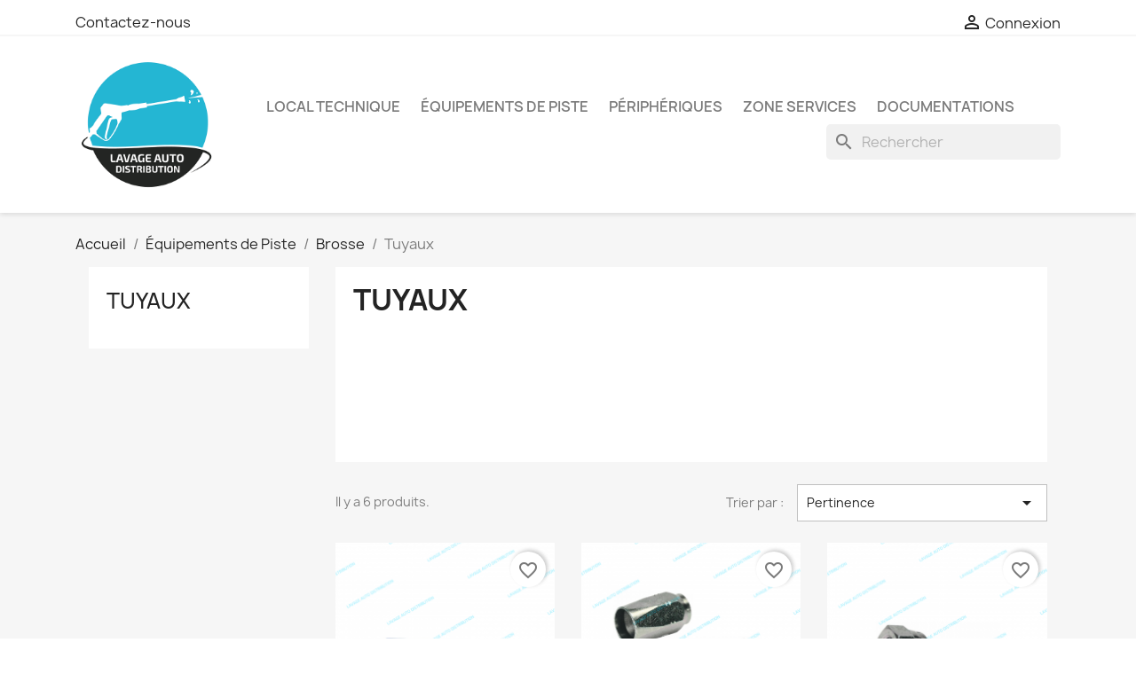

--- FILE ---
content_type: text/html; charset=utf-8
request_url: https://lavage-auto-distribution.fr/68-tuyaux
body_size: 11851
content:
<!-- begin catalog/listing/category.tpl -->

 


<!doctype html>
<html lang="fr-FR">

  <head>
    
      
  <meta charset="utf-8">


  <meta http-equiv="x-ua-compatible" content="ie=edge">



  <title>Tuyaux</title>
  
    
  
  <meta name="description" content="">
  <meta name="keywords" content="">
        <link rel="canonical" href="https://lavage-auto-distribution.fr/68-tuyaux">
    
      
  
  
    <script type="application/ld+json">
  {
    "@context": "https://schema.org",
    "@type": "Organization",
    "name" : "Lavage Auto Distribution",
    "url" : "https://lavage-auto-distribution.fr/",
          "logo": {
        "@type": "ImageObject",
        "url":"https://lavage-auto-distribution.fr/img/lavage-auto-distribution-logo-1643663246.jpg"
      }
      }
</script>

<script type="application/ld+json">
  {
    "@context": "https://schema.org",
    "@type": "WebPage",
    "isPartOf": {
      "@type": "WebSite",
      "url":  "https://lavage-auto-distribution.fr/",
      "name": "Lavage Auto Distribution"
    },
    "name": "Tuyaux",
    "url":  "https://lavage-auto-distribution.fr/68-tuyaux"
  }
</script>


  <script type="application/ld+json">
    {
      "@context": "https://schema.org",
      "@type": "BreadcrumbList",
      "itemListElement": [
                  {
            "@type": "ListItem",
            "position": 1,
            "name": "Accueil",
            "item": "https://lavage-auto-distribution.fr/"
          },                  {
            "@type": "ListItem",
            "position": 2,
            "name": "Équipements de Piste",
            "item": "https://lavage-auto-distribution.fr/4-equipements-de-piste"
          },                  {
            "@type": "ListItem",
            "position": 3,
            "name": "Brosse",
            "item": "https://lavage-auto-distribution.fr/17-brosse"
          },                  {
            "@type": "ListItem",
            "position": 4,
            "name": "Tuyaux",
            "item": "https://lavage-auto-distribution.fr/68-tuyaux"
          }              ]
    }
  </script>
  
  
  
  <script type="application/ld+json">
  {
    "@context": "https://schema.org",
    "@type": "ItemList",
    "itemListElement": [
          {
        "@type": "ListItem",
        "position": 1,
        "name": "Manchette Tuyau HP",
        "url": "https://lavage-auto-distribution.fr/autre/282-manchette-tuyau-hp.html"
      },          {
        "@type": "ListItem",
        "position": 2,
        "name": "Embout HP Récupérable",
        "url": "https://lavage-auto-distribution.fr/autre/281-1198-embout-hp-recuperable.html#/51-filetage-1_4"
      },          {
        "@type": "ListItem",
        "position": 3,
        "name": "Embout HP à Sertir",
        "url": "https://lavage-auto-distribution.fr/autre/280-1195-embout-hp-a-sertir.html#/51-filetage-1_4/248-modele-embout"
      },          {
        "@type": "ListItem",
        "position": 4,
        "name": "Tuyau HP Double Tresse",
        "url": "https://lavage-auto-distribution.fr/tuyaux/279-1181-tuyau-hp-double-tresse.html#/24-longueur-350_m/51-filetage-1_4"
      },          {
        "@type": "ListItem",
        "position": 5,
        "name": "Tuyau HP &#039;Confort&#039; Tresse Textile",
        "url": "https://lavage-auto-distribution.fr/tuyaux/9-79-tuyau-hp-confort-tresse-textile.html#/13-couleur-bleu/18-diametre-1_4/24-longueur-350_m"
      },          {
        "@type": "ListItem",
        "position": 6,
        "name": "Tuyau Spiralé 17 mètres",
        "url": "https://lavage-auto-distribution.fr/tuyaux/21-112-tuyau-spirale-17-metres.html#/13-couleur-bleu"
      }        ]
  }
</script>

  
  
    
  

  
    <meta property="og:title" content="Tuyaux" />
    <meta property="og:description" content="" />
    <meta property="og:url" content="https://lavage-auto-distribution.fr/68-tuyaux" />
    <meta property="og:site_name" content="Lavage Auto Distribution" />
    <meta property="og:type" content="website" />    



  <meta name="viewport" content="width=device-width, initial-scale=1">



  <link rel="icon" type="image/vnd.microsoft.icon" href="https://lavage-auto-distribution.fr/img/favicon.ico?1643663246">
  <link rel="shortcut icon" type="image/x-icon" href="https://lavage-auto-distribution.fr/img/favicon.ico?1643663246">



    <link rel="stylesheet" href="https://lavage-auto-distribution.fr/themes/classic/assets/cache/theme-fb8ac719.css" type="text/css" media="all">




  

  <script type="text/javascript">
        var blockwishlistController = "https:\/\/lavage-auto-distribution.fr\/module\/blockwishlist\/action";
        var cartId = -1;
        var checkoutPaymentStepUrl = "https:\/\/lavage-auto-distribution.fr\/commande?step=3";
        var expressBnplClickedMetricUrl = "https:\/\/lavage-auto-distribution.fr\/module\/fintecture\/metric?category=custom-module-express-payment-bnpl-link-clicked";
        var expressClickedMetricUrl = "https:\/\/lavage-auto-distribution.fr\/module\/fintecture\/metric?category=custom-module-express-payment-btn-clicked";
        var expressDisplayedMetricUrl = "https:\/\/lavage-auto-distribution.fr\/module\/fintecture\/metric?category=custom-module-express-payment-btn-displayed";
        var modalExpressPaymentUrl = "https:\/\/lavage-auto-distribution.fr\/module\/fintecture\/ModalExpressPayment?ajax=1";
        var prestashop = {"cart":{"products":[],"totals":{"total":{"type":"total","label":"Total","amount":0,"value":"0,00\u00a0\u20ac"},"total_including_tax":{"type":"total","label":"Total TTC","amount":0,"value":"0,00\u00a0\u20ac"},"total_excluding_tax":{"type":"total","label":"Total HT :","amount":0,"value":"0,00\u00a0\u20ac"}},"subtotals":{"products":{"type":"products","label":"Sous-total","amount":0,"value":"0,00\u00a0\u20ac"},"discounts":null,"shipping":{"type":"shipping","label":"Livraison","amount":0,"value":""},"tax":{"type":"tax","label":"Taxes","amount":0,"value":"0,00\u00a0\u20ac"}},"products_count":0,"summary_string":"0 articles","vouchers":{"allowed":1,"added":[]},"discounts":[],"minimalPurchase":90,"minimalPurchaseRequired":"Un montant total de 90,00\u00a0\u20ac HT minimum est requis pour valider votre commande. Le montant actuel de votre commande est de 0,00\u00a0\u20ac HT."},"currency":{"id":1,"name":"Euro","iso_code":"EUR","iso_code_num":"978","sign":"\u20ac"},"customer":{"lastname":null,"firstname":null,"email":null,"birthday":null,"newsletter":null,"newsletter_date_add":null,"optin":null,"website":null,"company":null,"siret":null,"ape":null,"is_logged":false,"gender":{"type":null,"name":null},"addresses":[]},"language":{"name":"Fran\u00e7ais (French)","iso_code":"fr","locale":"fr-FR","language_code":"fr","is_rtl":"0","date_format_lite":"d\/m\/Y","date_format_full":"d\/m\/Y H:i:s","id":1},"page":{"title":"","canonical":"https:\/\/lavage-auto-distribution.fr\/68-tuyaux","meta":{"title":"Tuyaux","description":"","keywords":"","robots":"index"},"page_name":"category","body_classes":{"lang-fr":true,"lang-rtl":false,"country-FR":true,"currency-EUR":true,"layout-left-column":true,"page-category":true,"tax-display-disabled":true,"category-id-68":true,"category-Tuyaux":true,"category-id-parent-17":true,"category-depth-level-4":true},"admin_notifications":[]},"shop":{"name":"Lavage Auto Distribution","logo":"https:\/\/lavage-auto-distribution.fr\/img\/lavage-auto-distribution-logo-1643663246.jpg","stores_icon":"https:\/\/lavage-auto-distribution.fr\/img\/logo_stores.png","favicon":"https:\/\/lavage-auto-distribution.fr\/img\/favicon.ico"},"urls":{"base_url":"https:\/\/lavage-auto-distribution.fr\/","current_url":"https:\/\/lavage-auto-distribution.fr\/68-tuyaux","shop_domain_url":"https:\/\/lavage-auto-distribution.fr","img_ps_url":"https:\/\/lavage-auto-distribution.fr\/img\/","img_cat_url":"https:\/\/lavage-auto-distribution.fr\/img\/c\/","img_lang_url":"https:\/\/lavage-auto-distribution.fr\/img\/l\/","img_prod_url":"https:\/\/lavage-auto-distribution.fr\/img\/p\/","img_manu_url":"https:\/\/lavage-auto-distribution.fr\/img\/m\/","img_sup_url":"https:\/\/lavage-auto-distribution.fr\/img\/su\/","img_ship_url":"https:\/\/lavage-auto-distribution.fr\/img\/s\/","img_store_url":"https:\/\/lavage-auto-distribution.fr\/img\/st\/","img_col_url":"https:\/\/lavage-auto-distribution.fr\/img\/co\/","img_url":"https:\/\/lavage-auto-distribution.fr\/themes\/classic\/assets\/img\/","css_url":"https:\/\/lavage-auto-distribution.fr\/themes\/classic\/assets\/css\/","js_url":"https:\/\/lavage-auto-distribution.fr\/themes\/classic\/assets\/js\/","pic_url":"https:\/\/lavage-auto-distribution.fr\/upload\/","pages":{"address":"https:\/\/lavage-auto-distribution.fr\/adresse","addresses":"https:\/\/lavage-auto-distribution.fr\/adresses","authentication":"https:\/\/lavage-auto-distribution.fr\/connexion","cart":"https:\/\/lavage-auto-distribution.fr\/panier","category":"https:\/\/lavage-auto-distribution.fr\/index.php?controller=category","cms":"https:\/\/lavage-auto-distribution.fr\/index.php?controller=cms","contact":"https:\/\/lavage-auto-distribution.fr\/nous-contacter","discount":"https:\/\/lavage-auto-distribution.fr\/reduction","guest_tracking":"https:\/\/lavage-auto-distribution.fr\/suivi-commande-invite","history":"https:\/\/lavage-auto-distribution.fr\/historique-commandes","identity":"https:\/\/lavage-auto-distribution.fr\/identite","index":"https:\/\/lavage-auto-distribution.fr\/","my_account":"https:\/\/lavage-auto-distribution.fr\/mon-compte","order_confirmation":"https:\/\/lavage-auto-distribution.fr\/confirmation-commande","order_detail":"https:\/\/lavage-auto-distribution.fr\/index.php?controller=order-detail","order_follow":"https:\/\/lavage-auto-distribution.fr\/suivi-commande","order":"https:\/\/lavage-auto-distribution.fr\/commande","order_return":"https:\/\/lavage-auto-distribution.fr\/index.php?controller=order-return","order_slip":"https:\/\/lavage-auto-distribution.fr\/avoirs","pagenotfound":"https:\/\/lavage-auto-distribution.fr\/page-introuvable","password":"https:\/\/lavage-auto-distribution.fr\/recuperation-mot-de-passe","pdf_invoice":"https:\/\/lavage-auto-distribution.fr\/index.php?controller=pdf-invoice","pdf_order_return":"https:\/\/lavage-auto-distribution.fr\/index.php?controller=pdf-order-return","pdf_order_slip":"https:\/\/lavage-auto-distribution.fr\/index.php?controller=pdf-order-slip","prices_drop":"https:\/\/lavage-auto-distribution.fr\/promotions","product":"https:\/\/lavage-auto-distribution.fr\/index.php?controller=product","search":"https:\/\/lavage-auto-distribution.fr\/recherche","sitemap":"https:\/\/lavage-auto-distribution.fr\/plan-site","stores":"https:\/\/lavage-auto-distribution.fr\/magasins","supplier":"https:\/\/lavage-auto-distribution.fr\/fournisseur","register":"https:\/\/lavage-auto-distribution.fr\/connexion?create_account=1","order_login":"https:\/\/lavage-auto-distribution.fr\/commande?login=1"},"alternative_langs":[],"theme_assets":"\/themes\/classic\/assets\/","actions":{"logout":"https:\/\/lavage-auto-distribution.fr\/?mylogout="},"no_picture_image":{"bySize":{"small_default":{"url":"https:\/\/lavage-auto-distribution.fr\/img\/p\/fr-default-small_default.jpg","width":98,"height":98},"cart_default":{"url":"https:\/\/lavage-auto-distribution.fr\/img\/p\/fr-default-cart_default.jpg","width":125,"height":125},"home_default":{"url":"https:\/\/lavage-auto-distribution.fr\/img\/p\/fr-default-home_default.jpg","width":250,"height":250},"medium_default":{"url":"https:\/\/lavage-auto-distribution.fr\/img\/p\/fr-default-medium_default.jpg","width":452,"height":452},"large_default":{"url":"https:\/\/lavage-auto-distribution.fr\/img\/p\/fr-default-large_default.jpg","width":800,"height":800}},"small":{"url":"https:\/\/lavage-auto-distribution.fr\/img\/p\/fr-default-small_default.jpg","width":98,"height":98},"medium":{"url":"https:\/\/lavage-auto-distribution.fr\/img\/p\/fr-default-home_default.jpg","width":250,"height":250},"large":{"url":"https:\/\/lavage-auto-distribution.fr\/img\/p\/fr-default-large_default.jpg","width":800,"height":800},"legend":""}},"configuration":{"display_taxes_label":false,"display_prices_tax_incl":false,"is_catalog":false,"show_prices":true,"opt_in":{"partner":true},"quantity_discount":{"type":"discount","label":"Remise sur prix unitaire"},"voucher_enabled":1,"return_enabled":0},"field_required":[],"breadcrumb":{"links":[{"title":"Accueil","url":"https:\/\/lavage-auto-distribution.fr\/"},{"title":"\u00c9quipements de Piste","url":"https:\/\/lavage-auto-distribution.fr\/4-equipements-de-piste"},{"title":"Brosse","url":"https:\/\/lavage-auto-distribution.fr\/17-brosse"},{"title":"Tuyaux","url":"https:\/\/lavage-auto-distribution.fr\/68-tuyaux"}],"count":4},"link":{"protocol_link":"https:\/\/","protocol_content":"https:\/\/"},"time":1769187489,"static_token":"5ad1ed3046b7aeb2b4807a4cb26c130e","token":"12338e107c29595cf2bc4babe7463ac5","debug":true};
        var prestashopFacebookAjaxController = "https:\/\/lavage-auto-distribution.fr\/module\/ps_facebook\/Ajax";
        var productsAlreadyTagged = [];
        var removeFromWishlistUrl = "https:\/\/lavage-auto-distribution.fr\/module\/blockwishlist\/action?action=deleteProductFromWishlist";
        var wishlistAddProductToCartUrl = "https:\/\/lavage-auto-distribution.fr\/module\/blockwishlist\/action?action=addProductToCart";
        var wishlistUrl = "https:\/\/lavage-auto-distribution.fr\/module\/blockwishlist\/view";
      </script>



  


    
  </head>

  <body id="category" class="lang-fr country-fr currency-eur layout-left-column page-category tax-display-disabled category-id-68 category-tuyaux category-id-parent-17 category-depth-level-4">

    
      
    

    <main>
      
              

      <header id="header">
        
          
  <div class="header-banner">
    
  </div>



  <nav class="header-nav">
    <div class="container">
      <div class="row">
        <div class="hidden-sm-down">
          <div class="col-md-5 col-xs-12">
            
<!-- begin module:ps_contactinfo/nav.tpl -->
<!-- begin /home/lavagep/www/themes/classic/modules/ps_contactinfo/nav.tpl --><div id="_desktop_contact_link">
  <div id="contact-link">
          <a href="https://lavage-auto-distribution.fr/nous-contacter">Contactez-nous</a>
      </div>
</div>
<!-- end /home/lavagep/www/themes/classic/modules/ps_contactinfo/nav.tpl -->
<!-- end module:ps_contactinfo/nav.tpl -->

          </div>
          <div class="col-md-7 right-nav">
              
<!-- begin module:ps_customersignin/ps_customersignin.tpl -->
<!-- begin /home/lavagep/www/themes/classic/modules/ps_customersignin/ps_customersignin.tpl --><div id="_desktop_user_info">
  <div class="user-info">
          <a
        href="https://lavage-auto-distribution.fr/mon-compte"
        title="Identifiez-vous"
        rel="nofollow"
      >
        <i class="material-icons">&#xE7FF;</i>
        <span class="hidden-sm-down">Connexion</span>
      </a>
      </div>
</div>
<!-- end /home/lavagep/www/themes/classic/modules/ps_customersignin/ps_customersignin.tpl -->
<!-- end module:ps_customersignin/ps_customersignin.tpl -->

          </div>
        </div>
        <div class="hidden-md-up text-sm-center mobile">
          <div class="float-xs-left" id="menu-icon">
            <i class="material-icons d-inline">&#xE5D2;</i>
          </div>
          <div class="float-xs-right" id="_mobile_cart"></div>
          <div class="float-xs-right" id="_mobile_user_info"></div>
          <div class="top-logo" id="_mobile_logo"></div>
          <div class="clearfix"></div>
        </div>
      </div>
    </div>
  </nav>



  <div class="header-top">
    <div class="container">
       <div class="row">
        <div class="col-md-2 hidden-sm-down" id="_desktop_logo">
                                    
  <a href="https://lavage-auto-distribution.fr/">
    <img
      class="logo img-fluid"
      src="https://lavage-auto-distribution.fr/img/lavage-auto-distribution-logo-1643663246.jpg"
      alt="Lavage Auto Distribution"
      width="450"
      height="446">
  </a>

                              </div>
        <div class="header-top-right col-md-10 col-sm-12 position-static">
          
<!-- begin module:ps_mainmenu/ps_mainmenu.tpl -->
<!-- begin /home/lavagep/www/themes/classic/modules/ps_mainmenu/ps_mainmenu.tpl -->

<div class="menu js-top-menu position-static hidden-sm-down" id="_desktop_top_menu">
    
          <ul class="top-menu" id="top-menu" data-depth="0">
                    <li class="category" id="category-3">
                          <a
                class="dropdown-item"
                href="https://lavage-auto-distribution.fr/3-local-technique" data-depth="0"
                              >
                                                                      <span class="float-xs-right hidden-md-up">
                    <span data-target="#top_sub_menu_64281" data-toggle="collapse" class="navbar-toggler collapse-icons">
                      <i class="material-icons add">&#xE313;</i>
                      <i class="material-icons remove">&#xE316;</i>
                    </span>
                  </span>
                                Local Technique
              </a>
                            <div  class="popover sub-menu js-sub-menu collapse" id="top_sub_menu_64281">
                
          <ul class="top-menu"  data-depth="1">
                    <li class="category" id="category-6">
                          <a
                class="dropdown-item dropdown-submenu"
                href="https://lavage-auto-distribution.fr/6-relevage-eau" data-depth="1"
                              >
                                                                      <span class="float-xs-right hidden-md-up">
                    <span data-target="#top_sub_menu_82590" data-toggle="collapse" class="navbar-toggler collapse-icons">
                      <i class="material-icons add">&#xE313;</i>
                      <i class="material-icons remove">&#xE316;</i>
                    </span>
                  </span>
                                Relevage Eau
              </a>
                            <div  class="collapse" id="top_sub_menu_82590">
                
          <ul class="top-menu"  data-depth="2">
                    <li class="category" id="category-11">
                          <a
                class="dropdown-item"
                href="https://lavage-auto-distribution.fr/11-pompes" data-depth="2"
                              >
                                Pompes
              </a>
                          </li>
                    <li class="category" id="category-12">
                          <a
                class="dropdown-item"
                href="https://lavage-auto-distribution.fr/12-controle" data-depth="2"
                              >
                                Contrôle
              </a>
                          </li>
              </ul>
    
              </div>
                          </li>
                    <li class="category" id="category-7">
                          <a
                class="dropdown-item dropdown-submenu"
                href="https://lavage-auto-distribution.fr/7-distribution" data-depth="1"
                              >
                                                                      <span class="float-xs-right hidden-md-up">
                    <span data-target="#top_sub_menu_83685" data-toggle="collapse" class="navbar-toggler collapse-icons">
                      <i class="material-icons add">&#xE313;</i>
                      <i class="material-icons remove">&#xE316;</i>
                    </span>
                  </span>
                                Distribution
              </a>
                            <div  class="collapse" id="top_sub_menu_83685">
                
          <ul class="top-menu"  data-depth="2">
                    <li class="category" id="category-40">
                          <a
                class="dropdown-item"
                href="https://lavage-auto-distribution.fr/40-electrovannes" data-depth="2"
                              >
                                Électrovannes
              </a>
                          </li>
                    <li class="category" id="category-41">
                          <a
                class="dropdown-item"
                href="https://lavage-auto-distribution.fr/41-vannes-pneumatiques" data-depth="2"
                              >
                                Vannes Pneumatiques
              </a>
                          </li>
                    <li class="category" id="category-46">
                          <a
                class="dropdown-item"
                href="https://lavage-auto-distribution.fr/46-vannes-manuelles" data-depth="2"
                              >
                                Vannes Manuelles
              </a>
                          </li>
                    <li class="category" id="category-42">
                          <a
                class="dropdown-item"
                href="https://lavage-auto-distribution.fr/42-raccords-a-visser" data-depth="2"
                              >
                                Raccords à Visser
              </a>
                          </li>
                    <li class="category" id="category-43">
                          <a
                class="dropdown-item"
                href="https://lavage-auto-distribution.fr/43-raccords-a-sertir" data-depth="2"
                              >
                                Raccords à Sertir
              </a>
                          </li>
                    <li class="category" id="category-44">
                          <a
                class="dropdown-item"
                href="https://lavage-auto-distribution.fr/44-raccords-pneumatiques" data-depth="2"
                              >
                                Raccords Pneumatiques
              </a>
                          </li>
                    <li class="category" id="category-45">
                          <a
                class="dropdown-item"
                href="https://lavage-auto-distribution.fr/45-etancheite" data-depth="2"
                              >
                                Étanchéité
              </a>
                          </li>
              </ul>
    
              </div>
                          </li>
                    <li class="category" id="category-8">
                          <a
                class="dropdown-item dropdown-submenu"
                href="https://lavage-auto-distribution.fr/8-dosage" data-depth="1"
                              >
                                                                      <span class="float-xs-right hidden-md-up">
                    <span data-target="#top_sub_menu_9672" data-toggle="collapse" class="navbar-toggler collapse-icons">
                      <i class="material-icons add">&#xE313;</i>
                      <i class="material-icons remove">&#xE316;</i>
                    </span>
                  </span>
                                Dosage
              </a>
                            <div  class="collapse" id="top_sub_menu_9672">
                
          <ul class="top-menu"  data-depth="2">
                    <li class="category" id="category-19">
                          <a
                class="dropdown-item"
                href="https://lavage-auto-distribution.fr/19-pompes" data-depth="2"
                              >
                                Pompes
              </a>
                          </li>
                    <li class="category" id="category-20">
                          <a
                class="dropdown-item"
                href="https://lavage-auto-distribution.fr/20-accessoires" data-depth="2"
                              >
                                Accessoires
              </a>
                          </li>
              </ul>
    
              </div>
                          </li>
                    <li class="category" id="category-9">
                          <a
                class="dropdown-item dropdown-submenu"
                href="https://lavage-auto-distribution.fr/9-traitement" data-depth="1"
                              >
                                                                      <span class="float-xs-right hidden-md-up">
                    <span data-target="#top_sub_menu_60746" data-toggle="collapse" class="navbar-toggler collapse-icons">
                      <i class="material-icons add">&#xE313;</i>
                      <i class="material-icons remove">&#xE316;</i>
                    </span>
                  </span>
                                Traitement
              </a>
                            <div  class="collapse" id="top_sub_menu_60746">
                
          <ul class="top-menu"  data-depth="2">
                    <li class="category" id="category-21">
                          <a
                class="dropdown-item"
                href="https://lavage-auto-distribution.fr/21-adoucisseur" data-depth="2"
                              >
                                Adoucisseur
              </a>
                          </li>
                    <li class="category" id="category-22">
                          <a
                class="dropdown-item"
                href="https://lavage-auto-distribution.fr/22-osmose" data-depth="2"
                              >
                                Osmose
              </a>
                          </li>
                    <li class="category" id="category-38">
                          <a
                class="dropdown-item"
                href="https://lavage-auto-distribution.fr/38-filtration" data-depth="2"
                              >
                                Filtration
              </a>
                          </li>
                    <li class="category" id="category-39">
                          <a
                class="dropdown-item"
                href="https://lavage-auto-distribution.fr/39-mesures-instrumentation" data-depth="2"
                              >
                                Mesures &amp; Instrumentation
              </a>
                          </li>
              </ul>
    
              </div>
                          </li>
                    <li class="category" id="category-10">
                          <a
                class="dropdown-item dropdown-submenu"
                href="https://lavage-auto-distribution.fr/10-haute-pression" data-depth="1"
                              >
                                                                      <span class="float-xs-right hidden-md-up">
                    <span data-target="#top_sub_menu_59038" data-toggle="collapse" class="navbar-toggler collapse-icons">
                      <i class="material-icons add">&#xE313;</i>
                      <i class="material-icons remove">&#xE316;</i>
                    </span>
                  </span>
                                Haute-Pression
              </a>
                            <div  class="collapse" id="top_sub_menu_59038">
                
          <ul class="top-menu"  data-depth="2">
                    <li class="category" id="category-23">
                          <a
                class="dropdown-item"
                href="https://lavage-auto-distribution.fr/23-pompes" data-depth="2"
                              >
                                Pompes
              </a>
                          </li>
                    <li class="category" id="category-24">
                          <a
                class="dropdown-item"
                href="https://lavage-auto-distribution.fr/24-manometres" data-depth="2"
                              >
                                Manomètres
              </a>
                          </li>
                    <li class="category" id="category-25">
                          <a
                class="dropdown-item"
                href="https://lavage-auto-distribution.fr/25-regulateurs" data-depth="2"
                              >
                                Régulateurs
              </a>
                          </li>
                    <li class="category" id="category-26">
                          <a
                class="dropdown-item"
                href="https://lavage-auto-distribution.fr/26-autres-pieces" data-depth="2"
                              >
                                Autres pièces
              </a>
                          </li>
                    <li class="category" id="category-89">
                          <a
                class="dropdown-item"
                href="https://lavage-auto-distribution.fr/89-outillage" data-depth="2"
                              >
                                Outillage
              </a>
                          </li>
              </ul>
    
              </div>
                          </li>
              </ul>
    
              </div>
                          </li>
                    <li class="category" id="category-4">
                          <a
                class="dropdown-item"
                href="https://lavage-auto-distribution.fr/4-equipements-de-piste" data-depth="0"
                              >
                                                                      <span class="float-xs-right hidden-md-up">
                    <span data-target="#top_sub_menu_10857" data-toggle="collapse" class="navbar-toggler collapse-icons">
                      <i class="material-icons add">&#xE313;</i>
                      <i class="material-icons remove">&#xE316;</i>
                    </span>
                  </span>
                                Équipements de Piste
              </a>
                            <div  class="popover sub-menu js-sub-menu collapse" id="top_sub_menu_10857">
                
          <ul class="top-menu"  data-depth="1">
                    <li class="category" id="category-15">
                          <a
                class="dropdown-item dropdown-submenu"
                href="https://lavage-auto-distribution.fr/15-monetique-et-commande" data-depth="1"
                              >
                                                                      <span class="float-xs-right hidden-md-up">
                    <span data-target="#top_sub_menu_80294" data-toggle="collapse" class="navbar-toggler collapse-icons">
                      <i class="material-icons add">&#xE313;</i>
                      <i class="material-icons remove">&#xE316;</i>
                    </span>
                  </span>
                                Monétique et Commande
              </a>
                            <div  class="collapse" id="top_sub_menu_80294">
                
          <ul class="top-menu"  data-depth="2">
                    <li class="category" id="category-73">
                          <a
                class="dropdown-item"
                href="https://lavage-auto-distribution.fr/73-jetons" data-depth="2"
                              >
                                Jetons
              </a>
                          </li>
                    <li class="category" id="category-77">
                          <a
                class="dropdown-item"
                href="https://lavage-auto-distribution.fr/77-monnayeurs" data-depth="2"
                              >
                                Monnayeurs
              </a>
                          </li>
                    <li class="category" id="category-78">
                          <a
                class="dropdown-item"
                href="https://lavage-auto-distribution.fr/78-abonnement" data-depth="2"
                              >
                                Abonnement
              </a>
                          </li>
                    <li class="category" id="category-86">
                          <a
                class="dropdown-item"
                href="https://lavage-auto-distribution.fr/86-pupitres" data-depth="2"
                              >
                                Pupitres
              </a>
                          </li>
                    <li class="category" id="category-87">
                          <a
                class="dropdown-item"
                href="https://lavage-auto-distribution.fr/87-boutons" data-depth="2"
                              >
                                Boutons
              </a>
                          </li>
                    <li class="category" id="category-99">
                          <a
                class="dropdown-item"
                href="https://lavage-auto-distribution.fr/99-systeme-d-aspiration" data-depth="2"
                              >
                                Système d&#039;aspiration
              </a>
                          </li>
              </ul>
    
              </div>
                          </li>
                    <li class="category" id="category-16">
                          <a
                class="dropdown-item dropdown-submenu"
                href="https://lavage-auto-distribution.fr/16-haute-pression" data-depth="1"
                              >
                                                                      <span class="float-xs-right hidden-md-up">
                    <span data-target="#top_sub_menu_6875" data-toggle="collapse" class="navbar-toggler collapse-icons">
                      <i class="material-icons add">&#xE313;</i>
                      <i class="material-icons remove">&#xE316;</i>
                    </span>
                  </span>
                                Haute-Pression
              </a>
                            <div  class="collapse" id="top_sub_menu_6875">
                
          <ul class="top-menu"  data-depth="2">
                    <li class="category" id="category-66">
                          <a
                class="dropdown-item"
                href="https://lavage-auto-distribution.fr/66-tuyaux" data-depth="2"
                              >
                                Tuyaux
              </a>
                          </li>
                    <li class="category" id="category-48">
                          <a
                class="dropdown-item"
                href="https://lavage-auto-distribution.fr/48-lances" data-depth="2"
                              >
                                Lances
              </a>
                          </li>
                    <li class="category" id="category-51">
                          <a
                class="dropdown-item"
                href="https://lavage-auto-distribution.fr/51-pistolets" data-depth="2"
                              >
                                Pistolets
              </a>
                          </li>
                    <li class="category" id="category-53">
                          <a
                class="dropdown-item"
                href="https://lavage-auto-distribution.fr/53-buses" data-depth="2"
                              >
                                Buses
              </a>
                          </li>
                    <li class="category" id="category-55">
                          <a
                class="dropdown-item"
                href="https://lavage-auto-distribution.fr/55-supports-bras" data-depth="2"
                              >
                                Supports &amp; Bras
              </a>
                          </li>
                    <li class="category" id="category-57">
                          <a
                class="dropdown-item"
                href="https://lavage-auto-distribution.fr/57-raccords-tournants" data-depth="2"
                              >
                                Raccords Tournants
              </a>
                          </li>
                    <li class="category" id="category-61">
                          <a
                class="dropdown-item"
                href="https://lavage-auto-distribution.fr/61-autre" data-depth="2"
                              >
                                Autre
              </a>
                          </li>
              </ul>
    
              </div>
                          </li>
                    <li class="category" id="category-69">
                          <a
                class="dropdown-item dropdown-submenu"
                href="https://lavage-auto-distribution.fr/69-mousse-active" data-depth="1"
                              >
                                                                      <span class="float-xs-right hidden-md-up">
                    <span data-target="#top_sub_menu_99242" data-toggle="collapse" class="navbar-toggler collapse-icons">
                      <i class="material-icons add">&#xE313;</i>
                      <i class="material-icons remove">&#xE316;</i>
                    </span>
                  </span>
                                Mousse Active
              </a>
                            <div  class="collapse" id="top_sub_menu_99242">
                
          <ul class="top-menu"  data-depth="2">
                    <li class="category" id="category-70">
                          <a
                class="dropdown-item"
                href="https://lavage-auto-distribution.fr/70-lances" data-depth="2"
                              >
                                Lances
              </a>
                          </li>
                    <li class="category" id="category-71">
                          <a
                class="dropdown-item"
                href="https://lavage-auto-distribution.fr/71-injecteurs" data-depth="2"
                              >
                                Injecteurs
              </a>
                          </li>
                    <li class="category" id="category-100">
                          <a
                class="dropdown-item"
                href="https://lavage-auto-distribution.fr/100-tuyaux" data-depth="2"
                              >
                                Tuyaux
              </a>
                          </li>
              </ul>
    
              </div>
                          </li>
                    <li class="category" id="category-17">
                          <a
                class="dropdown-item dropdown-submenu"
                href="https://lavage-auto-distribution.fr/17-brosse" data-depth="1"
                              >
                                                                      <span class="float-xs-right hidden-md-up">
                    <span data-target="#top_sub_menu_1185" data-toggle="collapse" class="navbar-toggler collapse-icons">
                      <i class="material-icons add">&#xE313;</i>
                      <i class="material-icons remove">&#xE316;</i>
                    </span>
                  </span>
                                Brosse
              </a>
                            <div  class="collapse" id="top_sub_menu_1185">
                
          <ul class="top-menu"  data-depth="2">
                    <li class="category current " id="category-68">
                          <a
                class="dropdown-item"
                href="https://lavage-auto-distribution.fr/68-tuyaux" data-depth="2"
                              >
                                Tuyaux
              </a>
                          </li>
                    <li class="category" id="category-47">
                          <a
                class="dropdown-item"
                href="https://lavage-auto-distribution.fr/47-lances" data-depth="2"
                              >
                                Lances
              </a>
                          </li>
                    <li class="category" id="category-50">
                          <a
                class="dropdown-item"
                href="https://lavage-auto-distribution.fr/50-pistolets-poignees" data-depth="2"
                              >
                                Pistolets &amp; Poignées
              </a>
                          </li>
                    <li class="category" id="category-72">
                          <a
                class="dropdown-item"
                href="https://lavage-auto-distribution.fr/72-brosses" data-depth="2"
                              >
                                Brosses
              </a>
                          </li>
                    <li class="category" id="category-56">
                          <a
                class="dropdown-item"
                href="https://lavage-auto-distribution.fr/56-supports-bras" data-depth="2"
                              >
                                Supports &amp; Bras
              </a>
                          </li>
                    <li class="category" id="category-58">
                          <a
                class="dropdown-item"
                href="https://lavage-auto-distribution.fr/58-raccords-tournants" data-depth="2"
                              >
                                Raccords Tournants
              </a>
                          </li>
                    <li class="category" id="category-60">
                          <a
                class="dropdown-item"
                href="https://lavage-auto-distribution.fr/60-autre" data-depth="2"
                              >
                                Autre
              </a>
                          </li>
              </ul>
    
              </div>
                          </li>
                    <li class="category" id="category-18">
                          <a
                class="dropdown-item dropdown-submenu"
                href="https://lavage-auto-distribution.fr/18-jante" data-depth="1"
                              >
                                                                      <span class="float-xs-right hidden-md-up">
                    <span data-target="#top_sub_menu_38895" data-toggle="collapse" class="navbar-toggler collapse-icons">
                      <i class="material-icons add">&#xE313;</i>
                      <i class="material-icons remove">&#xE316;</i>
                    </span>
                  </span>
                                Jante
              </a>
                            <div  class="collapse" id="top_sub_menu_38895">
                
          <ul class="top-menu"  data-depth="2">
                    <li class="category" id="category-67">
                          <a
                class="dropdown-item"
                href="https://lavage-auto-distribution.fr/67-tuyaux" data-depth="2"
                              >
                                Tuyaux
              </a>
                          </li>
                    <li class="category" id="category-49">
                          <a
                class="dropdown-item"
                href="https://lavage-auto-distribution.fr/49-lances" data-depth="2"
                              >
                                Lances
              </a>
                          </li>
                    <li class="category" id="category-52">
                          <a
                class="dropdown-item"
                href="https://lavage-auto-distribution.fr/52-buses" data-depth="2"
                              >
                                Buses
              </a>
                          </li>
                    <li class="category" id="category-54">
                          <a
                class="dropdown-item"
                href="https://lavage-auto-distribution.fr/54-supports-bras" data-depth="2"
                              >
                                Supports &amp; Bras
              </a>
                          </li>
                    <li class="category" id="category-59">
                          <a
                class="dropdown-item"
                href="https://lavage-auto-distribution.fr/59-autre" data-depth="2"
                              >
                                Autre
              </a>
                          </li>
              </ul>
    
              </div>
                          </li>
              </ul>
    
              </div>
                          </li>
                    <li class="category" id="category-5">
                          <a
                class="dropdown-item"
                href="https://lavage-auto-distribution.fr/5-peripheriques" data-depth="0"
                              >
                                                                      <span class="float-xs-right hidden-md-up">
                    <span data-target="#top_sub_menu_46742" data-toggle="collapse" class="navbar-toggler collapse-icons">
                      <i class="material-icons add">&#xE313;</i>
                      <i class="material-icons remove">&#xE316;</i>
                    </span>
                  </span>
                                Périphériques
              </a>
                            <div  class="popover sub-menu js-sub-menu collapse" id="top_sub_menu_46742">
                
          <ul class="top-menu"  data-depth="1">
                    <li class="category" id="category-13">
                          <a
                class="dropdown-item dropdown-submenu"
                href="https://lavage-auto-distribution.fr/13-aspirateurs" data-depth="1"
                              >
                                                                      <span class="float-xs-right hidden-md-up">
                    <span data-target="#top_sub_menu_48944" data-toggle="collapse" class="navbar-toggler collapse-icons">
                      <i class="material-icons add">&#xE313;</i>
                      <i class="material-icons remove">&#xE316;</i>
                    </span>
                  </span>
                                Aspirateurs
              </a>
                            <div  class="collapse" id="top_sub_menu_48944">
                
          <ul class="top-menu"  data-depth="2">
                    <li class="category" id="category-101">
                          <a
                class="dropdown-item"
                href="https://lavage-auto-distribution.fr/101-aspirateur-tempest" data-depth="2"
                              >
                                Aspirateur TEMPEST
              </a>
                          </li>
                    <li class="category" id="category-82">
                          <a
                class="dropdown-item"
                href="https://lavage-auto-distribution.fr/82-aspirateur-ad" data-depth="2"
                              >
                                Aspirateur AD
              </a>
                          </li>
                    <li class="category" id="category-81">
                          <a
                class="dropdown-item"
                href="https://lavage-auto-distribution.fr/81-aspirateur-mtm" data-depth="2"
                              >
                                Aspirateur MTM
              </a>
                          </li>
                    <li class="category" id="category-36">
                          <a
                class="dropdown-item"
                href="https://lavage-auto-distribution.fr/36-accessoires" data-depth="2"
                              >
                                Accessoires
              </a>
                          </li>
              </ul>
    
              </div>
                          </li>
                    <li class="category" id="category-14">
                          <a
                class="dropdown-item dropdown-submenu"
                href="https://lavage-auto-distribution.fr/14-gonfleurs" data-depth="1"
                              >
                                                                      <span class="float-xs-right hidden-md-up">
                    <span data-target="#top_sub_menu_48750" data-toggle="collapse" class="navbar-toggler collapse-icons">
                      <i class="material-icons add">&#xE313;</i>
                      <i class="material-icons remove">&#xE316;</i>
                    </span>
                  </span>
                                Gonfleurs
              </a>
                            <div  class="collapse" id="top_sub_menu_48750">
                
          <ul class="top-menu"  data-depth="2">
                    <li class="category" id="category-88">
                          <a
                class="dropdown-item"
                href="https://lavage-auto-distribution.fr/88-gonfleurs-dcpi" data-depth="2"
                              >
                                Gonfleurs DCPI
              </a>
                          </li>
                    <li class="category" id="category-80">
                          <a
                class="dropdown-item"
                href="https://lavage-auto-distribution.fr/80-accessoires" data-depth="2"
                              >
                                Accessoires
              </a>
                          </li>
              </ul>
    
              </div>
                          </li>
                    <li class="category" id="category-29">
                          <a
                class="dropdown-item dropdown-submenu"
                href="https://lavage-auto-distribution.fr/29-parfumeurs" data-depth="1"
                              >
                                                                      <span class="float-xs-right hidden-md-up">
                    <span data-target="#top_sub_menu_16984" data-toggle="collapse" class="navbar-toggler collapse-icons">
                      <i class="material-icons add">&#xE313;</i>
                      <i class="material-icons remove">&#xE316;</i>
                    </span>
                  </span>
                                Parfumeurs
              </a>
                            <div  class="collapse" id="top_sub_menu_16984">
                
          <ul class="top-menu"  data-depth="2">
                    <li class="category" id="category-85">
                          <a
                class="dropdown-item"
                href="https://lavage-auto-distribution.fr/85-parfumeur-mtm" data-depth="2"
                              >
                                Parfumeur MTM
              </a>
                          </li>
                    <li class="category" id="category-84">
                          <a
                class="dropdown-item"
                href="https://lavage-auto-distribution.fr/84-accessoires" data-depth="2"
                              >
                                Accessoires
              </a>
                          </li>
              </ul>
    
              </div>
                          </li>
                    <li class="category" id="category-30">
                          <a
                class="dropdown-item dropdown-submenu"
                href="https://lavage-auto-distribution.fr/30-nettoyeurs-sieges" data-depth="1"
                              >
                                                                      <span class="float-xs-right hidden-md-up">
                    <span data-target="#top_sub_menu_8886" data-toggle="collapse" class="navbar-toggler collapse-icons">
                      <i class="material-icons add">&#xE313;</i>
                      <i class="material-icons remove">&#xE316;</i>
                    </span>
                  </span>
                                Nettoyeurs Sièges
              </a>
                            <div  class="collapse" id="top_sub_menu_8886">
                
          <ul class="top-menu"  data-depth="2">
                    <li class="category" id="category-79">
                          <a
                class="dropdown-item"
                href="https://lavage-auto-distribution.fr/79-accessoires" data-depth="2"
                              >
                                Accessoires
              </a>
                          </li>
              </ul>
    
              </div>
                          </li>
                    <li class="category" id="category-31">
                          <a
                class="dropdown-item dropdown-submenu"
                href="https://lavage-auto-distribution.fr/31-lave-tapis" data-depth="1"
                              >
                                                                      <span class="float-xs-right hidden-md-up">
                    <span data-target="#top_sub_menu_1184" data-toggle="collapse" class="navbar-toggler collapse-icons">
                      <i class="material-icons add">&#xE313;</i>
                      <i class="material-icons remove">&#xE316;</i>
                    </span>
                  </span>
                                Lave-Tapis
              </a>
                            <div  class="collapse" id="top_sub_menu_1184">
                
          <ul class="top-menu"  data-depth="2">
                    <li class="category" id="category-83">
                          <a
                class="dropdown-item"
                href="https://lavage-auto-distribution.fr/83-lave-tapis-mtm" data-depth="2"
                              >
                                Lave-Tapis MTM
              </a>
                          </li>
              </ul>
    
              </div>
                          </li>
                    <li class="category" id="category-32">
                          <a
                class="dropdown-item dropdown-submenu"
                href="https://lavage-auto-distribution.fr/32-distributeurs" data-depth="1"
                              >
                                Distributeurs
              </a>
                          </li>
              </ul>
    
              </div>
                          </li>
                    <li class="category" id="category-62">
                          <a
                class="dropdown-item"
                href="https://lavage-auto-distribution.fr/62-zone-services" data-depth="0"
                              >
                                                                      <span class="float-xs-right hidden-md-up">
                    <span data-target="#top_sub_menu_61700" data-toggle="collapse" class="navbar-toggler collapse-icons">
                      <i class="material-icons add">&#xE313;</i>
                      <i class="material-icons remove">&#xE316;</i>
                    </span>
                  </span>
                                Zone Services
              </a>
                            <div  class="popover sub-menu js-sub-menu collapse" id="top_sub_menu_61700">
                
          <ul class="top-menu"  data-depth="1">
                    <li class="category" id="category-63">
                          <a
                class="dropdown-item dropdown-submenu"
                href="https://lavage-auto-distribution.fr/63-environnement" data-depth="1"
                              >
                                                                      <span class="float-xs-right hidden-md-up">
                    <span data-target="#top_sub_menu_11610" data-toggle="collapse" class="navbar-toggler collapse-icons">
                      <i class="material-icons add">&#xE313;</i>
                      <i class="material-icons remove">&#xE316;</i>
                    </span>
                  </span>
                                Environnement
              </a>
                            <div  class="collapse" id="top_sub_menu_11610">
                
          <ul class="top-menu"  data-depth="2">
                    <li class="category" id="category-90">
                          <a
                class="dropdown-item"
                href="https://lavage-auto-distribution.fr/90-proprete" data-depth="2"
                              >
                                Propreté
              </a>
                          </li>
                    <li class="category" id="category-91">
                          <a
                class="dropdown-item"
                href="https://lavage-auto-distribution.fr/91-confort" data-depth="2"
                              >
                                Confort
              </a>
                          </li>
                    <li class="category" id="category-95">
                          <a
                class="dropdown-item"
                href="https://lavage-auto-distribution.fr/95-accessoires" data-depth="2"
                              >
                                Accessoires
              </a>
                          </li>
                    <li class="category" id="category-98">
                          <a
                class="dropdown-item"
                href="https://lavage-auto-distribution.fr/98-securite" data-depth="2"
                              >
                                Sécurité
              </a>
                          </li>
              </ul>
    
              </div>
                          </li>
                    <li class="category" id="category-64">
                          <a
                class="dropdown-item dropdown-submenu"
                href="https://lavage-auto-distribution.fr/64-eclairages" data-depth="1"
                              >
                                                                      <span class="float-xs-right hidden-md-up">
                    <span data-target="#top_sub_menu_31359" data-toggle="collapse" class="navbar-toggler collapse-icons">
                      <i class="material-icons add">&#xE313;</i>
                      <i class="material-icons remove">&#xE316;</i>
                    </span>
                  </span>
                                Éclairages
              </a>
                            <div  class="collapse" id="top_sub_menu_31359">
                
          <ul class="top-menu"  data-depth="2">
                    <li class="category" id="category-92">
                          <a
                class="dropdown-item"
                href="https://lavage-auto-distribution.fr/92-pratique" data-depth="2"
                              >
                                Pratique
              </a>
                          </li>
                    <li class="category" id="category-93">
                          <a
                class="dropdown-item"
                href="https://lavage-auto-distribution.fr/93-esthetique" data-depth="2"
                              >
                                Esthétique
              </a>
                          </li>
              </ul>
    
              </div>
                          </li>
                    <li class="category" id="category-65">
                          <a
                class="dropdown-item dropdown-submenu"
                href="https://lavage-auto-distribution.fr/65-signaletique" data-depth="1"
                              >
                                                                      <span class="float-xs-right hidden-md-up">
                    <span data-target="#top_sub_menu_98386" data-toggle="collapse" class="navbar-toggler collapse-icons">
                      <i class="material-icons add">&#xE313;</i>
                      <i class="material-icons remove">&#xE316;</i>
                    </span>
                  </span>
                                Signalétique
              </a>
                            <div  class="collapse" id="top_sub_menu_98386">
                
          <ul class="top-menu"  data-depth="2">
                    <li class="category" id="category-94">
                          <a
                class="dropdown-item"
                href="https://lavage-auto-distribution.fr/94-feu-led" data-depth="2"
                              >
                                Feu LED
              </a>
                          </li>
                    <li class="category" id="category-96">
                          <a
                class="dropdown-item"
                href="https://lavage-auto-distribution.fr/96-bannieres-drapeau" data-depth="2"
                              >
                                Bannières &amp; Drapeau
              </a>
                          </li>
                    <li class="category" id="category-97">
                          <a
                class="dropdown-item"
                href="https://lavage-auto-distribution.fr/97-adhesifs" data-depth="2"
                              >
                                Adhésifs
              </a>
                          </li>
              </ul>
    
              </div>
                          </li>
              </ul>
    
              </div>
                          </li>
                    <li class="cms-category" id="cms-category-2">
                          <a
                class="dropdown-item"
                href="https://lavage-auto-distribution.fr/content/category/2-documentations" data-depth="0"
                              >
                                                                      <span class="float-xs-right hidden-md-up">
                    <span data-target="#top_sub_menu_8800" data-toggle="collapse" class="navbar-toggler collapse-icons">
                      <i class="material-icons add">&#xE313;</i>
                      <i class="material-icons remove">&#xE316;</i>
                    </span>
                  </span>
                                Documentations
              </a>
                            <div  class="popover sub-menu js-sub-menu collapse" id="top_sub_menu_8800">
                
          <ul class="top-menu"  data-depth="1">
                    <li class="cms-category" id="cms-category-3">
                          <a
                class="dropdown-item dropdown-submenu"
                href="https://lavage-auto-distribution.fr/content/category/3-monetique" data-depth="1"
                              >
                                                                      <span class="float-xs-right hidden-md-up">
                    <span data-target="#top_sub_menu_87684" data-toggle="collapse" class="navbar-toggler collapse-icons">
                      <i class="material-icons add">&#xE313;</i>
                      <i class="material-icons remove">&#xE316;</i>
                    </span>
                  </span>
                                Monétique
              </a>
                            <div  class="collapse" id="top_sub_menu_87684">
                
          <ul class="top-menu"  data-depth="2">
                    <li class="cms-page" id="cms-page-10">
                          <a
                class="dropdown-item"
                href="https://lavage-auto-distribution.fr/content/10-programmation-monnayeur-rm5-mini-programmeur" data-depth="2"
                              >
                                Programmation Monnayeur RM5 - Mini Programmeur
              </a>
                          </li>
                    <li class="cms-page" id="cms-page-11">
                          <a
                class="dropdown-item"
                href="https://lavage-auto-distribution.fr/content/11-programmation-monnayeur-rm5-apprentissage-sans-boitier-de-programmation" data-depth="2"
                              >
                                Programmation Monnayeur RM5 - Apprentissage sans boitier de programmation
              </a>
                          </li>
              </ul>
    
              </div>
                          </li>
              </ul>
    
              </div>
                          </li>
              </ul>
    
    <div class="clearfix"></div>
</div>
<!-- end /home/lavagep/www/themes/classic/modules/ps_mainmenu/ps_mainmenu.tpl -->
<!-- end module:ps_mainmenu/ps_mainmenu.tpl -->

<!-- begin module:ps_searchbar/ps_searchbar.tpl -->
<!-- begin /home/lavagep/www/modules/ps_searchbar/ps_searchbar.tpl -->
<div id="search_widget" class="search-widgets" data-search-controller-url="//lavage-auto-distribution.fr/recherche">
  <form method="get" action="//lavage-auto-distribution.fr/recherche">
    <input type="hidden" name="controller" value="search">
    <i class="material-icons search" aria-hidden="true">search</i>
    <input type="text" name="s" value="" placeholder="Rechercher" aria-label="Rechercher">
    <i class="material-icons clear" aria-hidden="true">clear</i>
  </form>
</div>
<!-- end /home/lavagep/www/modules/ps_searchbar/ps_searchbar.tpl -->
<!-- end module:ps_searchbar/ps_searchbar.tpl -->

        </div>
      </div>
      <div id="mobile_top_menu_wrapper" class="row hidden-md-up" style="display:none;">
        <div class="js-top-menu mobile" id="_mobile_top_menu"></div>
        <div class="js-top-menu-bottom">
          <div id="_mobile_currency_selector"></div>
          <div id="_mobile_language_selector"></div>
          <div id="_mobile_contact_link"></div>
        </div>
      </div>
    </div>
  </div>
  

        
      </header>

      <section id="wrapper">
        
          
<aside id="notifications">
  <div class="container">
    
    
    
      </div>
</aside>
        

        
        <div class="container">
          
            <nav data-depth="4" class="breadcrumb hidden-sm-down">
  <ol>
    
              
          <li>
                          <a href="https://lavage-auto-distribution.fr/"><span>Accueil</span></a>
                      </li>
        
              
          <li>
                          <a href="https://lavage-auto-distribution.fr/4-equipements-de-piste"><span>Équipements de Piste</span></a>
                      </li>
        
              
          <li>
                          <a href="https://lavage-auto-distribution.fr/17-brosse"><span>Brosse</span></a>
                      </li>
        
              
          <li>
                          <span>Tuyaux</span>
                      </li>
        
          
  </ol>
</nav>
          

          
            <div id="left-column" class="col-xs-12 col-sm-4 col-md-3">
                              
<!-- begin module:ps_categorytree/views/templates/hook/ps_categorytree.tpl -->
<!-- begin /home/lavagep/www/themes/classic/modules/ps_categorytree/views/templates/hook/ps_categorytree.tpl -->


<div class="block-categories">
  <ul class="category-top-menu">
    <li><a class="text-uppercase h6" href="https://lavage-auto-distribution.fr/68-tuyaux">Tuyaux</a></li>
    <li>
  </li>
  </ul>
</div>
<!-- end /home/lavagep/www/themes/classic/modules/ps_categorytree/views/templates/hook/ps_categorytree.tpl -->
<!-- end module:ps_categorytree/views/templates/hook/ps_categorytree.tpl -->

<!-- begin module:ps_facetedsearch/ps_facetedsearch.tpl -->
<!-- begin /home/lavagep/www/themes/classic/modules/ps_facetedsearch/ps_facetedsearch.tpl --><div id="search_filters_wrapper" class="hidden-sm-down">
  <div id="search_filter_controls" class="hidden-md-up">
      <span id="_mobile_search_filters_clear_all"></span>
      <button class="btn btn-secondary ok">
        <i class="material-icons rtl-no-flip">&#xE876;</i>
        ok
      </button>
  </div>
  
</div>
<!-- end /home/lavagep/www/themes/classic/modules/ps_facetedsearch/ps_facetedsearch.tpl -->
<!-- end module:ps_facetedsearch/ps_facetedsearch.tpl -->

                          </div>
          

          
  <div id="content-wrapper" class="js-content-wrapper left-column col-xs-12 col-sm-8 col-md-9">
    
    
  <section id="main">

    
    <div id="js-product-list-header">
            <div class="block-category card card-block">
            <h1 class="h1">Tuyaux</h1>
            <div class="block-category-inner">
                                            </div>
        </div>
    </div>


    
          
    
    

    <section id="products">
      
        
          <div id="js-product-list-top" class="row products-selection">
  <div class="col-md-6 hidden-sm-down total-products">
          <p>Il y a 6 produits.</p>
      </div>
  <div class="col-md-6">
    <div class="row sort-by-row">

      
        <span class="col-sm-3 col-md-3 hidden-sm-down sort-by">Trier par :</span>
<div class="col-sm-12 col-xs-12 col-md-9 products-sort-order dropdown">
  <button
    class="btn-unstyle select-title"
    rel="nofollow"
    data-toggle="dropdown"
    aria-label="Trier par sélection "
    aria-haspopup="true"
    aria-expanded="false">
    Pertinence    <i class="material-icons float-xs-right">&#xE5C5;</i>
  </button>
  <div class="dropdown-menu">
          <a
        rel="nofollow"
        href="https://lavage-auto-distribution.fr/68-tuyaux?order=product.sales.desc"
        class="select-list js-search-link"
      >
        Ventes, ordre décroissant
      </a>
          <a
        rel="nofollow"
        href="https://lavage-auto-distribution.fr/68-tuyaux?order=product.position.asc"
        class="select-list current js-search-link"
      >
        Pertinence
      </a>
          <a
        rel="nofollow"
        href="https://lavage-auto-distribution.fr/68-tuyaux?order=product.name.asc"
        class="select-list js-search-link"
      >
        Nom, A à Z
      </a>
          <a
        rel="nofollow"
        href="https://lavage-auto-distribution.fr/68-tuyaux?order=product.name.desc"
        class="select-list js-search-link"
      >
        Nom, Z à A
      </a>
          <a
        rel="nofollow"
        href="https://lavage-auto-distribution.fr/68-tuyaux?order=product.price.asc"
        class="select-list js-search-link"
      >
        Prix, croissant
      </a>
          <a
        rel="nofollow"
        href="https://lavage-auto-distribution.fr/68-tuyaux?order=product.price.desc"
        class="select-list js-search-link"
      >
        Prix, décroissant
      </a>
          <a
        rel="nofollow"
        href="https://lavage-auto-distribution.fr/68-tuyaux?order=product.reference.asc"
        class="select-list js-search-link"
      >
        Reference, A to Z
      </a>
          <a
        rel="nofollow"
        href="https://lavage-auto-distribution.fr/68-tuyaux?order=product.reference.desc"
        class="select-list js-search-link"
      >
        Reference, Z to A
      </a>
      </div>
</div>
      

          </div>
  </div>
  <div class="col-sm-12 hidden-md-up text-sm-center showing">
    Affichage 1-6 de 6 article(s)
  </div>
</div>
        

        
          <div class="hidden-sm-down">
            
<!-- begin module:ps_facetedsearch/views/templates/front/catalog/active-filters.tpl -->
<!-- begin /home/lavagep/www/modules/ps_facetedsearch/views/templates/front/catalog/active-filters.tpl --><section id="js-active-search-filters" class="hide">
  
    <p class="h6 hidden-xs-up">Filtres actifs</p>
  

  </section>
<!-- end /home/lavagep/www/modules/ps_facetedsearch/views/templates/front/catalog/active-filters.tpl -->
<!-- end module:ps_facetedsearch/views/templates/front/catalog/active-filters.tpl -->

          </div>
        

        
          <div id="js-product-list">
  
<div class="products row">
            
<div class="js-product product col-xs-12 col-sm-6 col-xl-4">
  <article class="product-miniature js-product-miniature" data-id-product="282" data-id-product-attribute="0">
    <div class="thumbnail-container">
      <div class="thumbnail-top">
        
                      <a href="https://lavage-auto-distribution.fr/autre/282-manchette-tuyau-hp.html" class="thumbnail product-thumbnail">
              <img
                src="https://lavage-auto-distribution.fr/418-home_default/manchette-tuyau-hp.jpg"
                alt="Manchette Tuyau HP"
                loading="lazy"
                data-full-size-image-url="https://lavage-auto-distribution.fr/418-large_default/manchette-tuyau-hp.jpg"
                width="250"
                height="250"
              />
            </a>
                  

        <div class="highlighted-informations no-variants">
          
            <a class="quick-view js-quick-view" href="#" data-link-action="quickview">
              <i class="material-icons search">&#xE8B6;</i> Aperçu rapide
            </a>
          

          
                      
        </div>
      </div>

      <div class="product-description">
        
                      <h2 class="h3 product-title"><a href="https://lavage-auto-distribution.fr/autre/282-manchette-tuyau-hp.html" content="https://lavage-auto-distribution.fr/autre/282-manchette-tuyau-hp.html">Manchette Tuyau HP</a></h2>
                  

        
                      <div class="product-price-and-shipping">
              
              

              <span class="price" aria-label="Prix">
                                                  6,00 €
                              </span>

              

              
            </div>
                  

        
          
<!-- begin module:productcomments/views/templates/hook/product-list-reviews.tpl -->
<!-- begin /home/lavagep/www/modules/productcomments/views/templates/hook/product-list-reviews.tpl -->

<div class="product-list-reviews" data-id="282" data-url="https://lavage-auto-distribution.fr/module/productcomments/CommentGrade">
  <div class="grade-stars small-stars"></div>
  <div class="comments-nb"></div>
</div>
<!-- end /home/lavagep/www/modules/productcomments/views/templates/hook/product-list-reviews.tpl -->
<!-- end module:productcomments/views/templates/hook/product-list-reviews.tpl -->

        
      </div>

      
    <ul class="product-flags js-product-flags">
            </ul>

    </div>
  </article>
</div>

            
<div class="js-product product col-xs-12 col-sm-6 col-xl-4">
  <article class="product-miniature js-product-miniature" data-id-product="281" data-id-product-attribute="1198">
    <div class="thumbnail-container">
      <div class="thumbnail-top">
        
                      <a href="https://lavage-auto-distribution.fr/autre/281-1198-embout-hp-recuperable.html#/51-filetage-1_4" class="thumbnail product-thumbnail">
              <img
                src="https://lavage-auto-distribution.fr/417-home_default/embout-hp-recuperable.jpg"
                alt="Embout HP Récupérable"
                loading="lazy"
                data-full-size-image-url="https://lavage-auto-distribution.fr/417-large_default/embout-hp-recuperable.jpg"
                width="250"
                height="250"
              />
            </a>
                  

        <div class="highlighted-informations no-variants">
          
            <a class="quick-view js-quick-view" href="#" data-link-action="quickview">
              <i class="material-icons search">&#xE8B6;</i> Aperçu rapide
            </a>
          

          
                      
        </div>
      </div>

      <div class="product-description">
        
                      <h2 class="h3 product-title"><a href="https://lavage-auto-distribution.fr/autre/281-1198-embout-hp-recuperable.html#/51-filetage-1_4" content="https://lavage-auto-distribution.fr/autre/281-1198-embout-hp-recuperable.html#/51-filetage-1_4">Embout HP Récupérable</a></h2>
                  

        
                      <div class="product-price-and-shipping">
              
              

              <span class="price" aria-label="Prix">
                                                  10,40 €
                              </span>

              

              
            </div>
                  

        
          
<!-- begin module:productcomments/views/templates/hook/product-list-reviews.tpl -->
<!-- begin /home/lavagep/www/modules/productcomments/views/templates/hook/product-list-reviews.tpl -->

<div class="product-list-reviews" data-id="281" data-url="https://lavage-auto-distribution.fr/module/productcomments/CommentGrade">
  <div class="grade-stars small-stars"></div>
  <div class="comments-nb"></div>
</div>
<!-- end /home/lavagep/www/modules/productcomments/views/templates/hook/product-list-reviews.tpl -->
<!-- end module:productcomments/views/templates/hook/product-list-reviews.tpl -->

        
      </div>

      
    <ul class="product-flags js-product-flags">
            </ul>

    </div>
  </article>
</div>

            
<div class="js-product product col-xs-12 col-sm-6 col-xl-4">
  <article class="product-miniature js-product-miniature" data-id-product="280" data-id-product-attribute="1195">
    <div class="thumbnail-container">
      <div class="thumbnail-top">
        
                      <a href="https://lavage-auto-distribution.fr/autre/280-1195-embout-hp-a-sertir.html#/51-filetage-1_4/248-modele-embout" class="thumbnail product-thumbnail">
              <img
                src="https://lavage-auto-distribution.fr/416-home_default/embout-hp-a-sertir.jpg"
                alt="Embout HP à Sertir"
                loading="lazy"
                data-full-size-image-url="https://lavage-auto-distribution.fr/416-large_default/embout-hp-a-sertir.jpg"
                width="250"
                height="250"
              />
            </a>
                  

        <div class="highlighted-informations no-variants">
          
            <a class="quick-view js-quick-view" href="#" data-link-action="quickview">
              <i class="material-icons search">&#xE8B6;</i> Aperçu rapide
            </a>
          

          
                      
        </div>
      </div>

      <div class="product-description">
        
                      <h2 class="h3 product-title"><a href="https://lavage-auto-distribution.fr/autre/280-1195-embout-hp-a-sertir.html#/51-filetage-1_4/248-modele-embout" content="https://lavage-auto-distribution.fr/autre/280-1195-embout-hp-a-sertir.html#/51-filetage-1_4/248-modele-embout">Embout HP à Sertir</a></h2>
                  

        
                      <div class="product-price-and-shipping">
              
              

              <span class="price" aria-label="Prix">
                                                  2,90 €
                              </span>

              

              
            </div>
                  

        
          
<!-- begin module:productcomments/views/templates/hook/product-list-reviews.tpl -->
<!-- begin /home/lavagep/www/modules/productcomments/views/templates/hook/product-list-reviews.tpl -->

<div class="product-list-reviews" data-id="280" data-url="https://lavage-auto-distribution.fr/module/productcomments/CommentGrade">
  <div class="grade-stars small-stars"></div>
  <div class="comments-nb"></div>
</div>
<!-- end /home/lavagep/www/modules/productcomments/views/templates/hook/product-list-reviews.tpl -->
<!-- end module:productcomments/views/templates/hook/product-list-reviews.tpl -->

        
      </div>

      
    <ul class="product-flags js-product-flags">
            </ul>

    </div>
  </article>
</div>

            
<div class="js-product product col-xs-12 col-sm-6 col-xl-4">
  <article class="product-miniature js-product-miniature" data-id-product="279" data-id-product-attribute="1181">
    <div class="thumbnail-container">
      <div class="thumbnail-top">
        
                      <a href="https://lavage-auto-distribution.fr/tuyaux/279-1181-tuyau-hp-double-tresse.html#/24-longueur-350_m/51-filetage-1_4" class="thumbnail product-thumbnail">
              <img
                src="https://lavage-auto-distribution.fr/411-home_default/tuyau-hp-double-tresse.jpg"
                alt="Tuyau HP Double Tresse"
                loading="lazy"
                data-full-size-image-url="https://lavage-auto-distribution.fr/411-large_default/tuyau-hp-double-tresse.jpg"
                width="250"
                height="250"
              />
            </a>
                  

        <div class="highlighted-informations no-variants">
          
            <a class="quick-view js-quick-view" href="#" data-link-action="quickview">
              <i class="material-icons search">&#xE8B6;</i> Aperçu rapide
            </a>
          

          
                      
        </div>
      </div>

      <div class="product-description">
        
                      <h2 class="h3 product-title"><a href="https://lavage-auto-distribution.fr/tuyaux/279-1181-tuyau-hp-double-tresse.html#/24-longueur-350_m/51-filetage-1_4" content="https://lavage-auto-distribution.fr/tuyaux/279-1181-tuyau-hp-double-tresse.html#/24-longueur-350_m/51-filetage-1_4">Tuyau HP Double Tresse</a></h2>
                  

        
                      <div class="product-price-and-shipping">
              
              

              <span class="price" aria-label="Prix">
                                                  30,00 €
                              </span>

              

              
            </div>
                  

        
          
<!-- begin module:productcomments/views/templates/hook/product-list-reviews.tpl -->
<!-- begin /home/lavagep/www/modules/productcomments/views/templates/hook/product-list-reviews.tpl -->

<div class="product-list-reviews" data-id="279" data-url="https://lavage-auto-distribution.fr/module/productcomments/CommentGrade">
  <div class="grade-stars small-stars"></div>
  <div class="comments-nb"></div>
</div>
<!-- end /home/lavagep/www/modules/productcomments/views/templates/hook/product-list-reviews.tpl -->
<!-- end module:productcomments/views/templates/hook/product-list-reviews.tpl -->

        
      </div>

      
    <ul class="product-flags js-product-flags">
            </ul>

    </div>
  </article>
</div>

            
<div class="js-product product col-xs-12 col-sm-6 col-xl-4">
  <article class="product-miniature js-product-miniature" data-id-product="9" data-id-product-attribute="79">
    <div class="thumbnail-container">
      <div class="thumbnail-top">
        
                      <a href="https://lavage-auto-distribution.fr/tuyaux/9-79-tuyau-hp-confort-tresse-textile.html#/13-couleur-bleu/18-diametre-1_4/24-longueur-350_m" class="thumbnail product-thumbnail">
              <img
                src="https://lavage-auto-distribution.fr/9-home_default/tuyau-hp-confort-tresse-textile.jpg"
                alt="Tuyau HP &#039;Confort&#039; Tresse..."
                loading="lazy"
                data-full-size-image-url="https://lavage-auto-distribution.fr/9-large_default/tuyau-hp-confort-tresse-textile.jpg"
                width="250"
                height="250"
              />
            </a>
                  

        <div class="highlighted-informations no-variants">
          
            <a class="quick-view js-quick-view" href="#" data-link-action="quickview">
              <i class="material-icons search">&#xE8B6;</i> Aperçu rapide
            </a>
          

          
                      
        </div>
      </div>

      <div class="product-description">
        
                      <h2 class="h3 product-title"><a href="https://lavage-auto-distribution.fr/tuyaux/9-79-tuyau-hp-confort-tresse-textile.html#/13-couleur-bleu/18-diametre-1_4/24-longueur-350_m" content="https://lavage-auto-distribution.fr/tuyaux/9-79-tuyau-hp-confort-tresse-textile.html#/13-couleur-bleu/18-diametre-1_4/24-longueur-350_m">Tuyau HP &#039;Confort&#039; Tresse...</a></h2>
                  

        
                      <div class="product-price-and-shipping">
              
              

              <span class="price" aria-label="Prix">
                                                  32,00 €
                              </span>

              

              
            </div>
                  

        
          
<!-- begin module:productcomments/views/templates/hook/product-list-reviews.tpl -->
<!-- begin /home/lavagep/www/modules/productcomments/views/templates/hook/product-list-reviews.tpl -->

<div class="product-list-reviews" data-id="9" data-url="https://lavage-auto-distribution.fr/module/productcomments/CommentGrade">
  <div class="grade-stars small-stars"></div>
  <div class="comments-nb"></div>
</div>
<!-- end /home/lavagep/www/modules/productcomments/views/templates/hook/product-list-reviews.tpl -->
<!-- end module:productcomments/views/templates/hook/product-list-reviews.tpl -->

        
      </div>

      
    <ul class="product-flags js-product-flags">
            </ul>

    </div>
  </article>
</div>

            
<div class="js-product product col-xs-12 col-sm-6 col-xl-4">
  <article class="product-miniature js-product-miniature" data-id-product="21" data-id-product-attribute="112">
    <div class="thumbnail-container">
      <div class="thumbnail-top">
        
                      <a href="https://lavage-auto-distribution.fr/tuyaux/21-112-tuyau-spirale-17-metres.html#/13-couleur-bleu" class="thumbnail product-thumbnail">
              <img
                src="https://lavage-auto-distribution.fr/29-home_default/tuyau-spirale-17-metres.jpg"
                alt="Tuyau Spiralé 17 mètres"
                loading="lazy"
                data-full-size-image-url="https://lavage-auto-distribution.fr/29-large_default/tuyau-spirale-17-metres.jpg"
                width="250"
                height="250"
              />
            </a>
                  

        <div class="highlighted-informations no-variants">
          
            <a class="quick-view js-quick-view" href="#" data-link-action="quickview">
              <i class="material-icons search">&#xE8B6;</i> Aperçu rapide
            </a>
          

          
                      
        </div>
      </div>

      <div class="product-description">
        
                      <h2 class="h3 product-title"><a href="https://lavage-auto-distribution.fr/tuyaux/21-112-tuyau-spirale-17-metres.html#/13-couleur-bleu" content="https://lavage-auto-distribution.fr/tuyaux/21-112-tuyau-spirale-17-metres.html#/13-couleur-bleu">Tuyau Spiralé 17 mètres</a></h2>
                  

        
                      <div class="product-price-and-shipping">
              
              

              <span class="price" aria-label="Prix">
                                                  47,50 €
                              </span>

              

              
            </div>
                  

        
          
<!-- begin module:productcomments/views/templates/hook/product-list-reviews.tpl -->
<!-- begin /home/lavagep/www/modules/productcomments/views/templates/hook/product-list-reviews.tpl -->

<div class="product-list-reviews" data-id="21" data-url="https://lavage-auto-distribution.fr/module/productcomments/CommentGrade">
  <div class="grade-stars small-stars"></div>
  <div class="comments-nb"></div>
</div>
<!-- end /home/lavagep/www/modules/productcomments/views/templates/hook/product-list-reviews.tpl -->
<!-- end module:productcomments/views/templates/hook/product-list-reviews.tpl -->

        
      </div>

      
    <ul class="product-flags js-product-flags">
            </ul>

    </div>
  </article>
</div>

    </div>

  
    <nav class="pagination">
  <div class="col-md-4">
    
      Affichage 1-6 de 6 article(s)
    
  </div>

  <div class="col-md-6 offset-md-2 pr-0">
    
         
  </div>

</nav>
  

  <div class="hidden-md-up text-xs-right up">
    <a href="#header" class="btn btn-secondary">
      Retour en haut
      <i class="material-icons">&#xE316;</i>
    </a>
  </div>
</div>
        

        
          <div id="js-product-list-bottom"></div>
        

          </section>

    

  </section>

    
  </div>


          
        </div>
        
      </section>

      <footer id="footer" class="js-footer">
        
          <div class="container">
  <div class="row">
    
      
    
  </div>
</div>
<div class="footer-container">
  <div class="container">
    <div class="row">
      
        
<!-- begin module:ps_linklist/views/templates/hook/linkblock.tpl -->
<!-- begin /home/lavagep/www/themes/classic/modules/ps_linklist/views/templates/hook/linkblock.tpl --><div class="col-md-6 links">
  <div class="row">
      <div class="col-md-6 wrapper">
      <p class="h3 hidden-sm-down">Produits</p>
      <div class="title clearfix hidden-md-up" data-target="#footer_sub_menu_1" data-toggle="collapse">
        <span class="h3">Produits</span>
        <span class="float-xs-right">
          <span class="navbar-toggler collapse-icons">
            <i class="material-icons add">&#xE313;</i>
            <i class="material-icons remove">&#xE316;</i>
          </span>
        </span>
      </div>
      <ul id="footer_sub_menu_1" class="collapse">
                  <li>
            <a
                id="link-product-page-prices-drop-1"
                class="cms-page-link"
                href="https://lavage-auto-distribution.fr/promotions"
                title="Our special products"
                            >
              Promotions
            </a>
          </li>
                  <li>
            <a
                id="link-product-page-best-sales-1"
                class="cms-page-link"
                href="https://lavage-auto-distribution.fr/meilleures-ventes"
                title="Nos meilleures ventes"
                            >
              Meilleures ventes
            </a>
          </li>
                  <li>
            <a
                id="link-product-page-new-products-1"
                class="cms-page-link"
                href="https://lavage-auto-distribution.fr/nouveaux-produits"
                title="Nos nouveaux produits"
                            >
              Nouveaux produits
            </a>
          </li>
                  <li>
            <a
                id="link-category-4-1"
                class="category-link"
                href="https://lavage-auto-distribution.fr/4-equipements-de-piste"
                title=""
                            >
              Équipements de Piste
            </a>
          </li>
                  <li>
            <a
                id="link-category-3-1"
                class="category-link"
                href="https://lavage-auto-distribution.fr/3-local-technique"
                title=""
                            >
              Local Technique
            </a>
          </li>
                  <li>
            <a
                id="link-category-5-1"
                class="category-link"
                href="https://lavage-auto-distribution.fr/5-peripheriques"
                title=""
                            >
              Périphériques
            </a>
          </li>
                  <li>
            <a
                id="link-category-62-1"
                class="category-link"
                href="https://lavage-auto-distribution.fr/62-zone-services"
                title=""
                            >
              Zone Services
            </a>
          </li>
              </ul>
    </div>
      <div class="col-md-6 wrapper">
      <p class="h3 hidden-sm-down">Notre société</p>
      <div class="title clearfix hidden-md-up" data-target="#footer_sub_menu_2" data-toggle="collapse">
        <span class="h3">Notre société</span>
        <span class="float-xs-right">
          <span class="navbar-toggler collapse-icons">
            <i class="material-icons add">&#xE313;</i>
            <i class="material-icons remove">&#xE316;</i>
          </span>
        </span>
      </div>
      <ul id="footer_sub_menu_2" class="collapse">
                  <li>
            <a
                id="link-cms-page-1-2"
                class="cms-page-link"
                href="https://lavage-auto-distribution.fr/content/1-livraison"
                title="Nos conditions de livraison"
                            >
              Livraison
            </a>
          </li>
                  <li>
            <a
                id="link-cms-page-5-2"
                class="cms-page-link"
                href="https://lavage-auto-distribution.fr/content/5-paiement-securise"
                title="Notre méthode de paiement sécurisé"
                            >
              Paiement sécurisé
            </a>
          </li>
                  <li>
            <a
                id="link-cms-page-3-2"
                class="cms-page-link"
                href="https://lavage-auto-distribution.fr/content/3-conditions-generales-de-ventes"
                title="Nos Conditions Générales de Ventes"
                            >
              Conditions Générales de Ventes
            </a>
          </li>
                  <li>
            <a
                id="link-cms-page-6-2"
                class="cms-page-link"
                href="https://lavage-auto-distribution.fr/content/6-politique-de-protection-des-donnees"
                title=""
                            >
              Politique de protection des données
            </a>
          </li>
                  <li>
            <a
                id="link-static-page-sitemap-2"
                class="cms-page-link"
                href="https://lavage-auto-distribution.fr/plan-site"
                title="Vous êtes perdu ? Trouvez ce que vous cherchez"
                            >
              Plan du site
            </a>
          </li>
                  <li>
            <a
                id="link-static-page-contact-2"
                class="cms-page-link"
                href="https://lavage-auto-distribution.fr/nous-contacter"
                title="Utiliser le formulaire pour nous contacter"
                            >
              Contactez-nous
            </a>
          </li>
              </ul>
    </div>
    </div>
</div>
<!-- end /home/lavagep/www/themes/classic/modules/ps_linklist/views/templates/hook/linkblock.tpl -->
<!-- end module:ps_linklist/views/templates/hook/linkblock.tpl -->

<!-- begin module:ps_customeraccountlinks/ps_customeraccountlinks.tpl -->
<!-- begin /home/lavagep/www/themes/classic/modules/ps_customeraccountlinks/ps_customeraccountlinks.tpl -->
<div id="block_myaccount_infos" class="col-md-3 links wrapper">
  <p class="h3 myaccount-title hidden-sm-down">
    <a class="text-uppercase" href="https://lavage-auto-distribution.fr/mon-compte" rel="nofollow">
      Votre compte
    </a>
  </p>
  <div class="title clearfix hidden-md-up" data-target="#footer_account_list" data-toggle="collapse">
    <span class="h3">Votre compte</span>
    <span class="float-xs-right">
      <span class="navbar-toggler collapse-icons">
        <i class="material-icons add">&#xE313;</i>
        <i class="material-icons remove">&#xE316;</i>
      </span>
    </span>
  </div>
  <ul class="account-list collapse" id="footer_account_list">
            <li>
          <a href="https://lavage-auto-distribution.fr/identite" title="Informations personnelles" rel="nofollow">
            Informations personnelles
          </a>
        </li>
            <li>
          <a href="https://lavage-auto-distribution.fr/historique-commandes" title="Commandes" rel="nofollow">
            Commandes
          </a>
        </li>
            <li>
          <a href="https://lavage-auto-distribution.fr/avoirs" title="Avoirs" rel="nofollow">
            Avoirs
          </a>
        </li>
            <li>
          <a href="https://lavage-auto-distribution.fr/adresses" title="Adresses" rel="nofollow">
            Adresses
          </a>
        </li>
            <li>
          <a href="https://lavage-auto-distribution.fr/reduction" title="Bons de réduction" rel="nofollow">
            Bons de réduction
          </a>
        </li>
        
<!-- begin module:blockwishlist/views/templates/hook/account/myaccount-block.tpl -->
<!-- begin /home/lavagep/www/modules/blockwishlist/views/templates/hook/account/myaccount-block.tpl -->
<!-- end /home/lavagep/www/modules/blockwishlist/views/templates/hook/account/myaccount-block.tpl -->
<!-- end module:blockwishlist/views/templates/hook/account/myaccount-block.tpl -->

	</ul>
</div>
<!-- end /home/lavagep/www/themes/classic/modules/ps_customeraccountlinks/ps_customeraccountlinks.tpl -->
<!-- end module:ps_customeraccountlinks/ps_customeraccountlinks.tpl -->

<!-- begin module:ps_contactinfo/ps_contactinfo.tpl -->
<!-- begin /home/lavagep/www/themes/classic/modules/ps_contactinfo/ps_contactinfo.tpl -->
<div class="block-contact col-md-3 links wrapper">
  <div class="title clearfix hidden-md-up" data-target="#contact-infos" data-toggle="collapse">
    <span class="h3">Informations</span>
    <span class="float-xs-right">
      <span class="navbar-toggler collapse-icons">
        <i class="material-icons add">keyboard_arrow_down</i>
        <i class="material-icons remove">keyboard_arrow_up</i>
      </span>
    </span>
  </div>

  <p class="h4 text-uppercase block-contact-title hidden-sm-down">Informations</p>
  <div id="contact-infos" class="collapse">
    Lavage Auto Distribution<br />33 Route de Seilh<br />31700 Cornebarrieu<br />France - Métropolitaine
                  <br>
        Envoyez-nous un e-mail :
        <script type="text/javascript">document.write(unescape('%3c%61%20%68%72%65%66%3d%22%6d%61%69%6c%74%6f%3a%69%6e%66%6f%40%6c%61%76%61%67%65%2d%61%75%74%6f%2d%64%69%73%74%72%69%62%75%74%69%6f%6e%2e%66%72%22%20%3e%69%6e%66%6f%40%6c%61%76%61%67%65%2d%61%75%74%6f%2d%64%69%73%74%72%69%62%75%74%69%6f%6e%2e%66%72%3c%2f%61%3e'))</script>
      </div>
</div>
<!-- end /home/lavagep/www/themes/classic/modules/ps_contactinfo/ps_contactinfo.tpl -->
<!-- end module:ps_contactinfo/ps_contactinfo.tpl -->

<!-- begin module:blockwishlist/views/templates/hook/displayHeader.tpl -->
<!-- begin /home/lavagep/www/modules/blockwishlist/views/templates/hook/displayHeader.tpl -->
  <!-- begin /home/lavagep/www/modules/blockwishlist/views/templates/components/modals/add-to-wishlist.tpl -->
<div
  class="wishlist-add-to"
  data-url="https://lavage-auto-distribution.fr/module/blockwishlist/action?action=getAllWishlist"
>
  <div
    class="wishlist-modal modal fade"
    
      :class="{show: !isHidden}"
    
    tabindex="-1"
    role="dialog"
    aria-modal="true"
  >
    <div class="modal-dialog modal-dialog-centered" role="document">
      <div class="modal-content">
        <div class="modal-header">
          <h5 class="modal-title">
            Ajouter à ma liste d'envies
          </h5>
          <button
            type="button"
            class="close"
            @click="toggleModal"
            data-dismiss="modal"
            aria-label="Close"
          >
            <span aria-hidden="true">×</span>
          </button>
        </div>

        <div class="modal-body">
          <choose-list
            @hide="toggleModal"
            :product-id="productId"
            :product-attribute-id="productAttributeId"
            :quantity="quantity"
            url="https://lavage-auto-distribution.fr/module/blockwishlist/action?action=getAllWishlist"
            add-url="https://lavage-auto-distribution.fr/module/blockwishlist/action?action=addProductToWishlist"
            empty-text="Aucune liste trouvée."
          ></choose-list>
        </div>

        <div class="modal-footer">
          <a @click="openNewWishlistModal" class="wishlist-add-to-new text-primary">
            <i class="material-icons">add_circle_outline</i> Créer une nouvelle liste
          </a>
        </div>
      </div>
    </div>
  </div>

  <div 
    class="modal-backdrop fade"
    
      :class="{in: !isHidden}"
    
  >
  </div>
</div>


<!-- end /home/lavagep/www/modules/blockwishlist/views/templates/components/modals/add-to-wishlist.tpl -->  <!-- begin /home/lavagep/www/modules/blockwishlist/views/templates/components/modals/delete.tpl -->
<div
  class="wishlist-delete"
      data-delete-list-url="https://lavage-auto-distribution.fr/module/blockwishlist/action?action=deleteWishlist"
        data-delete-product-url="https://lavage-auto-distribution.fr/module/blockwishlist/action?action=deleteProductFromWishlist"
    data-title="Retirer le produit de la liste d'envies "
  data-title-list="Supprimer la liste d'envies"
  data-placeholder='Le produit sera retiré de "%nameofthewishlist%".'
  data-cancel-text="Annuler"
  data-delete-text="Retirer"
  data-delete-text-list="Supprimer"
>
  <div
    class="wishlist-modal modal fade"
    
      :class="{show: !isHidden}"
    
    tabindex="-1"
    role="dialog"
    aria-modal="true"
  >
    <div class="modal-dialog modal-dialog-centered" role="document">
      <div class="modal-content">
        <div class="modal-header">
          <h5 class="modal-title">((modalTitle))</h5>
          <button
            type="button"
            class="close"
            @click="toggleModal"
            data-dismiss="modal"
            aria-label="Close"
          >
            <span aria-hidden="true">×</span>
          </button>
        </div>
        <div class="modal-body" v-if="productId">
          <p class="modal-text">((confirmMessage))</p> 
        </div>
        <div class="modal-footer">
          <button
            type="button"
            class="modal-cancel btn btn-secondary"
            data-dismiss="modal"
            @click="toggleModal"
          >
            ((cancelText))
          </button>

          <button
            type="button"
            class="btn btn-primary"
            @click="deleteWishlist"
          >
            ((modalDeleteText))
          </button>
        </div>
      </div>
    </div>
  </div>

  <div 
    class="modal-backdrop fade"
    
      :class="{in: !isHidden}"
    
  >
  </div>
</div>

<!-- end /home/lavagep/www/modules/blockwishlist/views/templates/components/modals/delete.tpl -->  <!-- begin /home/lavagep/www/modules/blockwishlist/views/templates/components/modals/create.tpl -->
<div
  class="wishlist-create"
  data-url="https://lavage-auto-distribution.fr/module/blockwishlist/action?action=createNewWishlist"
  data-title="Créer une liste d'envies"
  data-label="Nom de la liste d'envies"
  data-placeholder="Ajouter un nom"
  data-cancel-text="Annuler"
  data-create-text="Créer une liste d'envies"
  data-length-text="Le titre de la liste est trop court"
>
  <div
    class="wishlist-modal modal fade"
    
      :class="{show: !isHidden}"
    
    tabindex="-1"
    role="dialog"
    aria-modal="true"
  >
    <div class="modal-dialog modal-dialog-centered" role="document">
      <div class="modal-content">
        <div class="modal-header">
          <h5 class="modal-title">((title))</h5>
          <button
            type="button"
            class="close"
            @click="toggleModal"
            data-dismiss="modal"
            aria-label="Close"
          >
            <span aria-hidden="true">×</span>
          </button>
        </div>
        <div class="modal-body">
          <div class="form-group form-group-lg">
            <label class="form-control-label" for="input2">((label))</label>
            <input
              type="text"
              class="form-control form-control-lg"
              v-model="value"
              id="input2"
              :placeholder="placeholder"
            />
          </div>
        </div>
        <div class="modal-footer">
          <button
            type="button"
            class="modal-cancel btn btn-secondary"
            data-dismiss="modal"
            @click="toggleModal"
          >
            ((cancelText))
          </button>

          <button
            type="button"
            class="btn btn-primary"
            @click="createWishlist"
          >
            ((createText))
          </button>
        </div>
      </div>
    </div>
  </div>

  <div 
    class="modal-backdrop fade"
    
      :class="{in: !isHidden}"
    
  >
  </div>
</div>

<!-- end /home/lavagep/www/modules/blockwishlist/views/templates/components/modals/create.tpl -->  <!-- begin /home/lavagep/www/modules/blockwishlist/views/templates/components/modals/login.tpl -->
<div
  class="wishlist-login"
  data-login-text="Connexion"
  data-cancel-text="Annuler"
>
  <div
    class="wishlist-modal modal fade"
    
      :class="{show: !isHidden}"
    
    tabindex="-1"
    role="dialog"
    aria-modal="true"
  >
    <div class="modal-dialog modal-dialog-centered" role="document">
      <div class="modal-content">
        <div class="modal-header">
          <h5 class="modal-title">Connexion</h5>
          <button
            type="button"
            class="close"
            @click="toggleModal"
            data-dismiss="modal"
            aria-label="Close"
          >
            <span aria-hidden="true">×</span>
          </button>
        </div>
        <div class="modal-body">
          <p class="modal-text">Vous devez être connecté pour ajouter des produits à votre liste d'envies.</p>
        </div>
        <div class="modal-footer">
          <button
            type="button"
            class="modal-cancel btn btn-secondary"
            data-dismiss="modal"
            @click="toggleModal"
          >
            ((cancelText))
          </button>

          <a
            type="button"
            class="btn btn-primary"
            :href="prestashop.urls.pages.authentication"
          >
            ((loginText))
          </a>
        </div>
      </div>
    </div>
  </div>

  <div
    class="modal-backdrop fade"
    
      :class="{in: !isHidden}"
    
  >
  </div>
</div>

<!-- end /home/lavagep/www/modules/blockwishlist/views/templates/components/modals/login.tpl -->  <!-- begin /home/lavagep/www/modules/blockwishlist/views/templates/components/toast.tpl -->
<div
    class="wishlist-toast"
    data-rename-wishlist-text="Nom de la liste d'envies modifié !"
    data-added-wishlist-text="Produit ajouté à la liste d'envies !"
    data-create-wishlist-text="Liste d'envies créée !"
    data-delete-wishlist-text="Liste d'envies supprimée !"
    data-copy-text="Lien de partage copié !"
    data-delete-product-text="Produit supprimé !"
  ></div>
<!-- end /home/lavagep/www/modules/blockwishlist/views/templates/components/toast.tpl --><!-- end /home/lavagep/www/modules/blockwishlist/views/templates/hook/displayHeader.tpl -->
<!-- end module:blockwishlist/views/templates/hook/displayHeader.tpl -->

      
    </div>
    <div class="row">
      
        
      
    </div>
    <div class="row">
      <div class="col-md-12">
        <p class="text-sm-center">
          
            <a href="https://www.prestashop.com" target="_blank" rel="noopener noreferrer nofollow">
              © 2026 - Boutique en ligne créée avec PrestaShop™
            </a>
          
        </p>
      </div>
    </div>
  </div>
</div>
        
      </footer>

    </main>

    
        <script type="text/javascript" src="https://lavage-auto-distribution.fr/themes/classic/assets/cache/bottom-4e105618.js" ></script>


    

    
      
    
  </body>

</html>

<!-- end catalog/listing/category.tpl -->